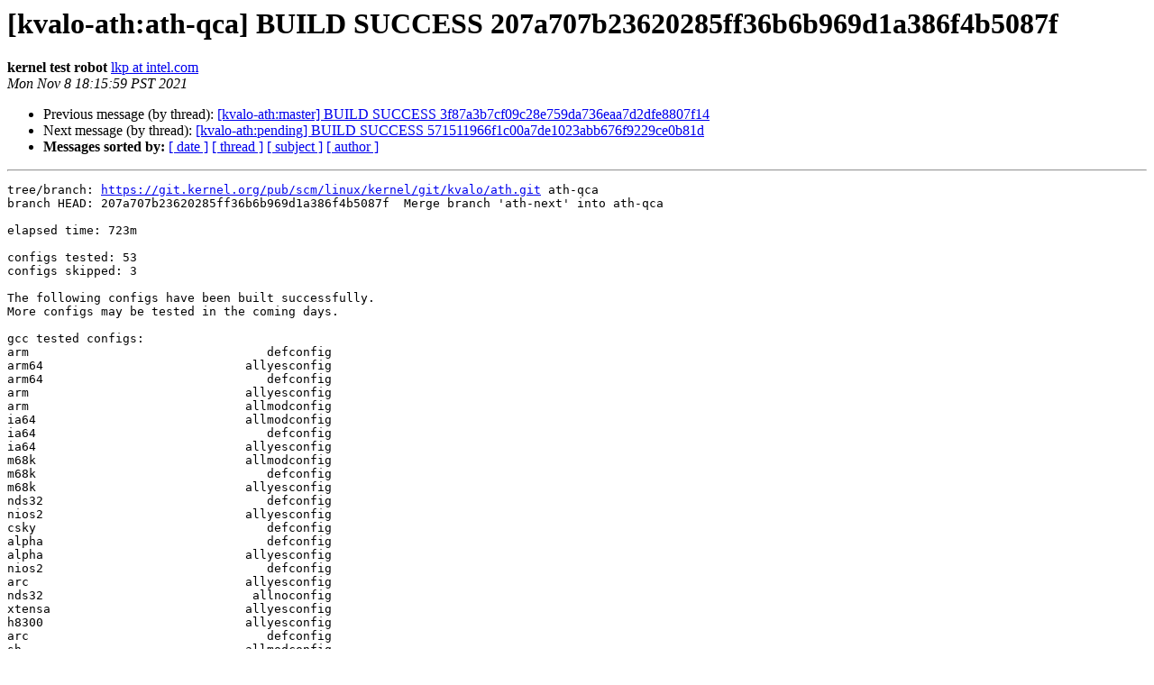

--- FILE ---
content_type: text/html
request_url: https://lists.infradead.org/pipermail/ath10k/2021-November/013049.html
body_size: 5831
content:
<!DOCTYPE HTML PUBLIC "-//W3C//DTD HTML 4.01 Transitional//EN">
<HTML>
 <HEAD>
   <TITLE> [kvalo-ath:ath-qca] BUILD SUCCESS 207a707b23620285ff36b6b969d1a386f4b5087f
   </TITLE>
   <LINK REL="Index" HREF="index.html" >
   <LINK REL="made" HREF="mailto:ath10k%40lists.infradead.org?Subject=Re:%20Re%3A%20%5Bkvalo-ath%3Aath-qca%5D%20BUILD%20SUCCESS%0A%20207a707b23620285ff36b6b969d1a386f4b5087f&In-Reply-To=%3C6189d9df.WdCLF1pAtSgepQ9U%25lkp%40intel.com%3E">
   <META NAME="robots" CONTENT="index,nofollow">
   <style type="text/css">
       pre {
           white-space: pre-wrap;       /* css-2.1, curent FF, Opera, Safari */
           }
   </style>
   <META http-equiv="Content-Type" content="text/html; charset=us-ascii">
   <LINK REL="Previous"  HREF="013051.html">
   <LINK REL="Next"  HREF="013050.html">
 </HEAD>
 <BODY BGCOLOR="#ffffff">
   <H1>[kvalo-ath:ath-qca] BUILD SUCCESS 207a707b23620285ff36b6b969d1a386f4b5087f</H1>
    <B>kernel test robot</B> 
    <A HREF="mailto:ath10k%40lists.infradead.org?Subject=Re:%20Re%3A%20%5Bkvalo-ath%3Aath-qca%5D%20BUILD%20SUCCESS%0A%20207a707b23620285ff36b6b969d1a386f4b5087f&In-Reply-To=%3C6189d9df.WdCLF1pAtSgepQ9U%25lkp%40intel.com%3E"
       TITLE="[kvalo-ath:ath-qca] BUILD SUCCESS 207a707b23620285ff36b6b969d1a386f4b5087f">lkp at intel.com
       </A><BR>
    <I>Mon Nov  8 18:15:59 PST 2021</I>
    <P><UL>
        <LI>Previous message (by thread): <A HREF="013051.html">[kvalo-ath:master] BUILD SUCCESS 3f87a3b7cf09c28e759da736eaa7d2dfe8807f14
</A></li>
        <LI>Next message (by thread): <A HREF="013050.html">[kvalo-ath:pending] BUILD SUCCESS 571511966f1c00a7de1023abb676f9229ce0b81d
</A></li>
         <LI> <B>Messages sorted by:</B> 
              <a href="date.html#13049">[ date ]</a>
              <a href="thread.html#13049">[ thread ]</a>
              <a href="subject.html#13049">[ subject ]</a>
              <a href="author.html#13049">[ author ]</a>
         </LI>
       </UL>
    <HR>  
<!--beginarticle-->
<PRE>tree/branch: <A HREF="https://git.kernel.org/pub/scm/linux/kernel/git/kvalo/ath.git">https://git.kernel.org/pub/scm/linux/kernel/git/kvalo/ath.git</A> ath-qca
branch HEAD: 207a707b23620285ff36b6b969d1a386f4b5087f  Merge branch 'ath-next' into ath-qca

elapsed time: 723m

configs tested: 53
configs skipped: 3

The following configs have been built successfully.
More configs may be tested in the coming days.

gcc tested configs:
arm                                 defconfig
arm64                            allyesconfig
arm64                               defconfig
arm                              allyesconfig
arm                              allmodconfig
ia64                             allmodconfig
ia64                                defconfig
ia64                             allyesconfig
m68k                             allmodconfig
m68k                                defconfig
m68k                             allyesconfig
nds32                               defconfig
nios2                            allyesconfig
csky                                defconfig
alpha                               defconfig
alpha                            allyesconfig
nios2                               defconfig
arc                              allyesconfig
nds32                             allnoconfig
xtensa                           allyesconfig
h8300                            allyesconfig
arc                                 defconfig
sh                               allmodconfig
parisc                              defconfig
s390                             allyesconfig
s390                             allmodconfig
parisc                           allyesconfig
s390                                defconfig
i386                             allyesconfig
sparc                            allyesconfig
sparc                               defconfig
i386                                defconfig
i386                              debian-10.3
mips                             allyesconfig
mips                             allmodconfig
powerpc                          allyesconfig
powerpc                          allmodconfig
powerpc                           allnoconfig
riscv                    nommu_k210_defconfig
riscv                            allyesconfig
riscv                    nommu_virt_defconfig
riscv                             allnoconfig
riscv                               defconfig
riscv                          rv32_defconfig
riscv                            allmodconfig
um                           x86_64_defconfig
um                             i386_defconfig
x86_64                           allyesconfig
x86_64                    rhel-8.3-kselftests
x86_64                              defconfig
x86_64                               rhel-8.3
x86_64                          rhel-8.3-func
x86_64                                  kexec

---
0-DAY CI Kernel Test Service, Intel Corporation
<A HREF="https://lists.01.org/hyperkitty/list/kbuild-all@lists.01.org">https://lists.01.org/hyperkitty/list/kbuild-all@lists.01.org</A>

</PRE>





<!--endarticle-->
    <HR>
    <P><UL>
        <!--threads-->
	<LI>Previous message (by thread): <A HREF="013051.html">[kvalo-ath:master] BUILD SUCCESS 3f87a3b7cf09c28e759da736eaa7d2dfe8807f14
</A></li>
	<LI>Next message (by thread): <A HREF="013050.html">[kvalo-ath:pending] BUILD SUCCESS 571511966f1c00a7de1023abb676f9229ce0b81d
</A></li>
         <LI> <B>Messages sorted by:</B> 
              <a href="date.html#13049">[ date ]</a>
              <a href="thread.html#13049">[ thread ]</a>
              <a href="subject.html#13049">[ subject ]</a>
              <a href="author.html#13049">[ author ]</a>
         </LI>
       </UL>

<hr>
<a href="http://lists.infradead.org/mailman/listinfo/ath10k">More information about the ath10k
mailing list</a><br>
</body></html>
